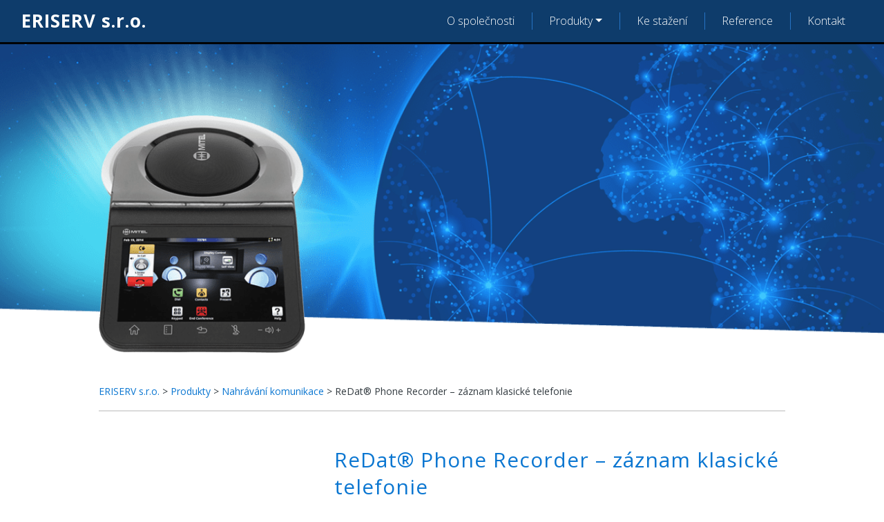

--- FILE ---
content_type: application/javascript; charset=utf-8
request_url: https://www.eriserv.cz/wp-content/themes/propagon/js/footer-script.js?ver=1.0.0
body_size: 448
content:
//google fonts načtený asynchroně
WebFontConfig = {
  google: {
    families: ['Open Sans:300,400,400i,700:latin-ext']
  }
};
(function () {
  var wf = document.createElement('script');
  wf.src = ('https:' == document.location.protocol ? 'https' : 'http') +
    '://ajax.googleapis.com/ajax/libs/webfont/1.6.26/webfont.js';
  wf.type = 'text/javascript';
  wf.async = 'true';
  var s = document.getElementsByTagName('script')[0];
  s.parentNode.insertBefore(wf, s);
})();
// ]]>

// // swipebox - lightbox http://brutaldesign.github.io/swipebox
;
(function ($) {
  $('.lightbox').swipebox();
})(jQuery);

// AOS https://michalsnik.github.io/aos/
AOS.init({
  offset: 120,
});

// //isotope gallerie
// var $grid = $('.grid').isotope({
//   itemSelector: '.grid-item',
//   layoutMode: 'masonry',
// });
// // isotope načte script až po obrázcích
// $grid.imagesLoaded().progress( function() {
//   $grid.isotope('layout');
// });

--- FILE ---
content_type: text/plain
request_url: https://www.google-analytics.com/j/collect?v=1&_v=j102&a=301714847&t=pageview&_s=1&dl=https%3A%2F%2Fwww.eriserv.cz%2Fprodukty%2Fredat-phone-recorder-zaznam-klasicke-telefonie%2F&ul=en-us%40posix&dt=ReDat%C2%AE%20Phone%20Recorder%20%E2%80%93%20z%C3%A1znam%20klasick%C3%A9%20telefonie%20%7C%20ERISERV%20s.r.o.&sr=1280x720&vp=1280x720&_u=IEBAAEABAAAAACAAI~&jid=2010720891&gjid=1867542546&cid=225429798.1769146144&tid=UA-74944626-36&_gid=1408743938.1769146144&_r=1&_slc=1&z=1431696859
body_size: -449
content:
2,cG-C3NSVXEZ2J